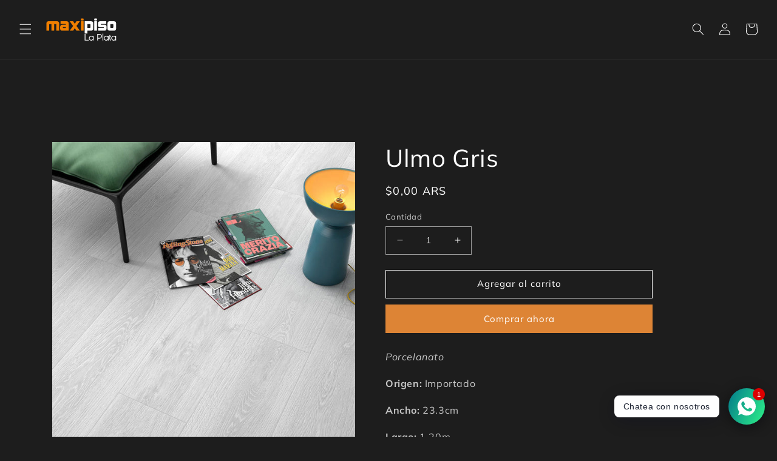

--- FILE ---
content_type: image/svg+xml
request_url: https://maxipisolaplata.com.ar/cdn/shop/files/logo-w.svg?v=1685639819&width=120
body_size: 653
content:
<?xml version="1.0" encoding="utf-8"?>
<!-- Generator: Adobe Illustrator 24.0.1, SVG Export Plug-In . SVG Version: 6.00 Build 0)  -->
<svg version="1.1" id="Capa_1" xmlns="http://www.w3.org/2000/svg" xmlns:xlink="http://www.w3.org/1999/xlink" x="0px" y="0px"
	 viewBox="0 0 500.9 173.4" style="enable-background:new 0 0 500.9 173.4;" xml:space="preserve">
<style type="text/css">
	.st0{fill-rule:evenodd;clip-rule:evenodd;fill:#F07F00;}
	.st1{fill-rule:evenodd;clip-rule:evenodd;fill:#FFFFFF;}
	.st2{fill:#FFFFFF;}
</style>
<path class="st0" d="M97.8,94.6H78.7v-41c-0.1-3.2-1.8-4.8-5-4.9H63.5v45.9H44.4V48.7H33.7c-3,0-4.5,1.6-4.3,4.7v41.2H10.1V44.8
	c0-2.2,0.4-4.3,1.1-6.1c0.7-1.9,1.8-3.5,3.2-4.8c1.4-1.4,3-2.4,4.9-3.2c1.9-0.8,3.9-1.2,6.2-1.2h57.2c2.4,0,4.5,0.4,6.4,1.2
	c1.9,0.8,3.5,1.9,4.8,3.3c1.3,1.4,2.3,3,3,4.9c0.7,1.9,1.1,3.9,1.1,5.9V94.6z"/>
<path class="st0" d="M144.3,71.8c0-1.7-0.9-2.6-2.8-2.6h-14.9c-2,0-3,0.8-3,2.4v1.8c0,1.6,1,2.4,3,2.4h14.9c1.8,0,2.8-0.8,2.8-2.4
	V71.8L144.3,71.8z M104.5,71.4c0-11.7,4.8-17.6,14.6-17.6h25.2v-2.3c0-2.4-1.2-3.6-3.6-3.6h-33.7V29.4h40.9
	c10.4,0,15.6,5.1,15.6,15.3v49.6l-44.1,0.3c-9.9,0-14.8-5.1-14.9-15.3V71.4z"/>
<polygon class="st0" points="240.6,94.6 216.8,94.6 205.4,77 194.1,94.6 170.2,94.6 193.9,62 170.2,29.4 194.1,29.4 205.4,46.9 
	216.8,29.4 240.4,29.4 216.7,62 "/>
<path class="st0" d="M247.3,29.4h19.2v65.2h-19.2V29.4L247.3,29.4z M247.3,94.6 M266.4,19.7c0,2.9-1.4,4.3-4.2,4.3h-10.9
	c-2.7,0-4-1.4-4-4.3v-5.2c0-2.9,1.5-4.3,4.4-4.3h10.4c2.8,0,4.2,1.4,4.2,4.3V19.7z"/>
<path class="st1" d="M308,75.4c3.3,0,5-1.6,5-4.9V53.6c0-3.3-1.6-4.9-4.8-4.9h-15.9v26.7H308L308,75.4z M332.3,79
	c0,10.4-5.1,15.6-15.3,15.6h-24.7v19.6h-19.1V29.5h43.8c10.2,0,15.3,5,15.3,15.1V79z"/>
<path class="st1" d="M338.9,29.4h19.2v65.2h-19.2V29.4L338.9,29.4z M338.9,94.6 M358,19.7c0,2.9-1.4,4.3-4.2,4.3h-10.9
	c-2.7,0-4-1.4-4-4.3v-5.2c0-2.9,1.5-4.3,4.4-4.3h10.4c2.8,0,4.2,1.4,4.2,4.3V19.7z"/>
<path class="st1" d="M423.7,79.2c0,10.2-4.6,15.3-13.8,15.3h-44.1V75.4h38.9v-4.4H380c-10.1,0-15.2-4.9-15.2-14.7V44.7
	c0-10.1,5-15.2,15.1-15.2h42.2V48h-38.2v5h26c9.2,0,13.8,4.7,13.8,14V79.2z"/>
<path class="st1" d="M465.3,75.4c3.4,0,5.1-1.7,5.1-5.2V53.5c0-3.2-1.8-4.8-5.3-4.8h-10.9c-3,0-4.4,1.7-4.4,5v16.2
	c0,3.6,1.4,5.4,4.3,5.4H465.3L465.3,75.4z M489.5,79.4c0,10.2-5,15.3-14.9,15.2H446c-10.4,0-15.6-4.9-15.6-14.8V44.7
	c0-10.2,5.1-15.3,15.2-15.3h28.7c10.1,0,15.1,5.1,15.1,15.4V79.4z"/>
<g>
	<path class="st2" d="M278.5,157.5h23.3v5h-28.3v-45.3h5V157.5z"/>
	<path class="st2" d="M318.8,162.9c-4.6,0-8.5-1.6-11.7-4.9c-3.2-3.2-4.9-7.1-4.9-11.7c0-4.6,1.6-8.5,4.9-11.7
		c3.2-3.2,7.1-4.9,11.7-4.9c4.6,0,8.5,1.6,11.8,4.9v-4.5h4.8v32.3h-4.8V158C327.3,161.3,323.4,162.9,318.8,162.9z M318.8,134.5
		c-3.2,0-6,1.2-8.3,3.5c-2.3,2.3-3.4,5.1-3.4,8.3c0,3.2,1.1,6,3.4,8.3c2.3,2.3,5.1,3.4,8.3,3.4c3.2,0,6-1.1,8.3-3.4
		c2.3-2.3,3.4-5.1,3.4-8.3c0-3.2-1.1-6-3.4-8.3C324.8,135.7,322,134.5,318.8,134.5z"/>
	<path class="st2" d="M375.9,117.2c4.4,0,8.1,1.6,11.2,4.7c3.1,3.1,4.7,6.8,4.7,11.2c0,4.4-1.6,8.1-4.7,11.2
		c-3.1,3.1-6.9,4.7-11.2,4.7h-11v13.5h-5v-45.3H375.9z M375.9,144c3,0,5.6-1.1,7.7-3.2c2.1-2.1,3.2-4.7,3.2-7.7c0-3-1.1-5.6-3.2-7.7
		c-2.1-2.1-4.7-3.2-7.7-3.2h-11V144H375.9z"/>
	<path class="st2" d="M396.3,115.5h4.9v47h-4.9V115.5z"/>
	<path class="st2" d="M421.6,162.9c-4.6,0-8.5-1.6-11.7-4.9c-3.2-3.2-4.9-7.1-4.9-11.7c0-4.6,1.6-8.5,4.9-11.7
		c3.2-3.2,7.1-4.9,11.7-4.9c4.6,0,8.5,1.6,11.8,4.9v-4.5h4.8v32.3h-4.8V158C430.1,161.3,426.2,162.9,421.6,162.9z M421.6,134.5
		c-3.2,0-6,1.2-8.3,3.5c-2.3,2.3-3.4,5.1-3.4,8.3c0,3.2,1.1,6,3.4,8.3c2.3,2.3,5.1,3.4,8.3,3.4c3.2,0,6-1.1,8.3-3.4
		c2.3-2.3,3.4-5.1,3.4-8.3c0-3.2-1.1-6-3.4-8.3C427.6,135.7,424.8,134.5,421.6,134.5z"/>
	<path class="st2" d="M444.2,124.3h4.8v5.7h5.7v4.8h-5.7v17c0,1.6,0.5,2.9,1.6,4c1.1,1.1,2.5,1.7,4,1.7v4.8c-2.9,0-5.4-1-7.5-3.1
		c-2-2.1-3.1-4.5-3.1-7.5V124.3z"/>
	<path class="st2" d="M472.8,162.9c-4.6,0-8.5-1.6-11.7-4.9c-3.2-3.2-4.9-7.1-4.9-11.7c0-4.6,1.6-8.5,4.9-11.7
		c3.2-3.2,7.1-4.9,11.7-4.9c4.6,0,8.5,1.6,11.8,4.9v-4.5h4.8v32.3h-4.8V158C481.4,161.3,477.4,162.9,472.8,162.9z M472.8,134.5
		c-3.2,0-6,1.2-8.3,3.5c-2.3,2.3-3.4,5.1-3.4,8.3c0,3.2,1.1,6,3.4,8.3c2.3,2.3,5.1,3.4,8.3,3.4c3.2,0,6-1.1,8.3-3.4
		c2.3-2.3,3.4-5.1,3.4-8.3c0-3.2-1.1-6-3.4-8.3C478.8,135.7,476.1,134.5,472.8,134.5z"/>
</g>
</svg>


--- FILE ---
content_type: text/javascript; charset=utf-8
request_url: https://maxipisolaplata.com.ar/products/ulmo-gris.js?d=0.5358520693352398
body_size: 364
content:
{"id":8339736854832,"title":"Ulmo Gris","handle":"ulmo-gris","description":"\u003cp\u003e\u003cem\u003ePorcelanato \u003c\/em\u003e\u003c\/p\u003e\n\u003cp\u003e\u003cstrong\u003eOrigen:\u003c\/strong\u003e Importado\u003c\/p\u003e\n\u003cp\u003e\u003cstrong\u003eAncho:\u003c\/strong\u003e 23.3cm\u003c\/p\u003e\n\u003cp\u003e\u003cstrong\u003eLargo:\u003c\/strong\u003e 1.20m\u003c\/p\u003e\n\u003cp\u003e\u003cstrong\u003eCapa de Uso:\u003c\/strong\u003e Alto Transito Residencial\u003c\/p\u003e\n\u003cp\u003e\u003cstrong\u003eRendimiento:\u003c\/strong\u003e 1,38 m2 por caja\u003c\/p\u003e","published_at":"2023-05-16T16:07:00-04:00","created_at":"2023-05-16T16:07:01-04:00","vendor":"Geotiles","type":"","tags":["Alto Transito Residencial","Apto Exterior","calculadora","Diseño: Simil Madera","Pisos","Porcelanato","Tono: Gris"],"price":0,"price_min":0,"price_max":0,"available":true,"price_varies":false,"compare_at_price":null,"compare_at_price_min":0,"compare_at_price_max":0,"compare_at_price_varies":false,"variants":[{"id":45125075894576,"title":"Default Title","option1":"Default Title","option2":null,"option3":null,"sku":"22080","requires_shipping":true,"taxable":true,"featured_image":null,"available":true,"name":"Ulmo Gris","public_title":null,"options":["Default Title"],"price":0,"weight":0,"compare_at_price":null,"inventory_management":"shopify","barcode":null,"requires_selling_plan":false,"selling_plan_allocations":[]}],"images":["\/\/cdn.shopify.com\/s\/files\/1\/0764\/5269\/2272\/products\/UlmoGrisamb_4e61b54a-22e1-49b9-a8c2-06f8d6d0070d.jpg?v=1689172072"],"featured_image":"\/\/cdn.shopify.com\/s\/files\/1\/0764\/5269\/2272\/products\/UlmoGrisamb_4e61b54a-22e1-49b9-a8c2-06f8d6d0070d.jpg?v=1689172072","options":[{"name":"Title","position":1,"values":["Default Title"]}],"url":"\/products\/ulmo-gris","media":[{"alt":null,"id":34416439722288,"position":1,"preview_image":{"aspect_ratio":1.0,"height":1000,"width":1000,"src":"https:\/\/cdn.shopify.com\/s\/files\/1\/0764\/5269\/2272\/products\/UlmoGrisamb_4e61b54a-22e1-49b9-a8c2-06f8d6d0070d.jpg?v=1689172072"},"aspect_ratio":1.0,"height":1000,"media_type":"image","src":"https:\/\/cdn.shopify.com\/s\/files\/1\/0764\/5269\/2272\/products\/UlmoGrisamb_4e61b54a-22e1-49b9-a8c2-06f8d6d0070d.jpg?v=1689172072","width":1000}],"requires_selling_plan":false,"selling_plan_groups":[]}